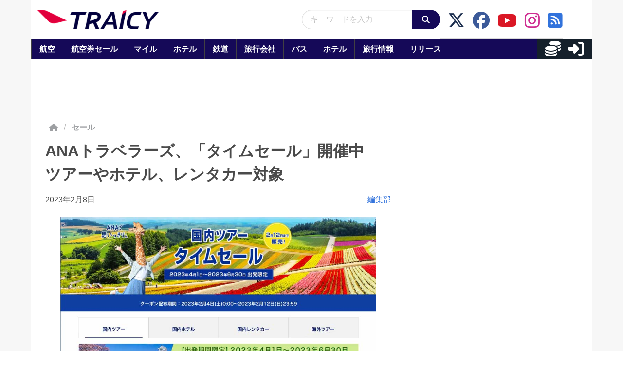

--- FILE ---
content_type: application/javascript; charset=utf-8
request_url: https://fundingchoicesmessages.google.com/f/AGSKWxW_YWcgY3epvV-Ba6D5S05btI-rLcJTEjb9bPdYGoWOne20B8JR6V3aKEpK-ZKqyQWFvJbFuxWJAlcMm_0oBRdI5QhpHI2JRwHJCK02zBHCqPhvHpUBhcKMRYCCuhbY2Gt1gYLj1JX15lFol_XGYt2cHWFxYc61g3fBVNTFOY_NsxvqAXuJ1oa1SIAl/_-rightrailad-_companionad..net/ad-.sk/ads//siteadvert.
body_size: -1290
content:
window['6a2ddac1-967c-4d62-a4e0-619bc9d0d4fb'] = true;